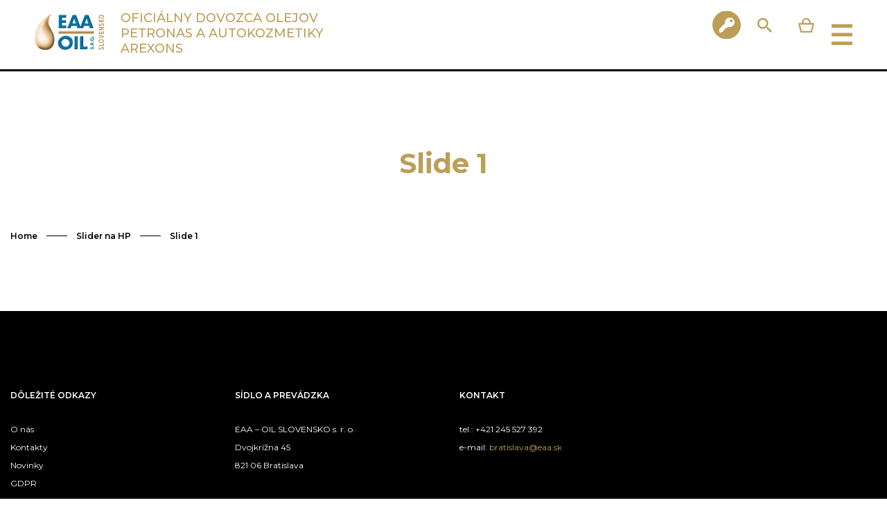

--- FILE ---
content_type: text/html; charset=UTF-8
request_url: https://www.eaa.sk/slider-na-hp/slide-1/
body_size: 5384
content:
<!DOCTYPE html>
<html>
  <head>
    <meta charset="utf-8">
    <title>Slide 1</title><meta property="og:title" content="Slide 1"/><meta property="og:type" content="website"/><meta property="og:image" content="https://data.get-webseller.com/111386/www/www.eaa.sk/eaa-9.jpg"/>
    <meta name="viewport" content="width=device-width, initial-scale=1">

    <link href="https://fonts.googleapis.com/css?family=Montserrat:400,500,600,700&display=swap" rel="stylesheet">
    <link href='https://data.get-webseller.com/111386/web_templates/87/css/magnific-popup.css' rel='stylesheet' type='text/css'>
    <link href="https://data.get-webseller.com/111386/web_templates/87/css/slick.css" rel="stylesheet" type="text/css"/>
    <link rel="stylesheet" href="https://data.get-webseller.com/111386/web_templates/87/css/toastr.min.css">
    <link rel="stylesheet" type="text/css" href="https://data.get-webseller.com/111386/web_templates/87/css/default.gallery.css?v=1" />

    <script type="text/javascript" src="https://data.get-webseller.com/111386/web_templates/87/js/jquery-3.4.1.min.js"></script>
    <script type="text/javascript" src="https://data.get-webseller.com/111386/web_templates/87/js/jquery.magnific-popup.min.js"></script>
    <script type="text/javascript" src="https://data.get-webseller.com/111386/web_templates/87/js/jquery.autocomplete.js?v=1"></script>
    <script src="https://data.get-webseller.com/111386/web_templates/87/js/toastr.min.js"></script>

    <link rel="stylesheet" type="text/css" href="https://data.get-webseller.com/111386/web_templates/87/css/style-123407.css?h=a30969bc23c83f8a00990a0eb3d1a3ba" />
    
    <!--Start Google Tag Manager - 1st part -->
      <script> 
        window.dataLayer = window.dataLayer || []; 

        function gtag(){dataLayer.push(arguments);} 

        (function(w,d,s,l,i){w[l]=w[l]||[];w[l].push({'gtm.start': 
        new Date().getTime(),event:'gtm.js'});var f=d.getElementsByTagName(s)[0], 
        j=d.createElement(s),dl=l!='dataLayer'?'&l='+l:'';j.async=true;j.src= 
        'https://www.googletagmanager.com/gtm.js?id='+i+dl;f.parentNode.insertBefore(j,f); 
        })(window,document,'script','dataLayer','GTM-N2C2SG5N'); 
      </script> 
      <!-- End Google Tag Manager - 1st part -->
    
     <!-- COOKIE CONSENT - START -->
    <script defer src="https://data.get-webseller.com/111386/web_templates/87/js/ccbundle3.min.js?v=1"></script>
    
      <!-- COLORS FOR COOKIE POP-UP -->
      <style>
        :root {
            --cc-btn-primary-bg: #BD9E58 !important;
            --cc-btn-primary-hover-bg: #000 !important;
        }
      </style>
    
    <script>
        const ccnstL='https://www.eaa.sk/gdpr/',
        ccnstS="https://data.get-webseller.com/111386/web_templates/87/css/ccstyles.min.css",
        ccnstLang='sk';

          let CCNSTID_set = {
              ad_storage: 'denied',
              analytics_storage: 'denied',
              ad_user_data: 'denied',
              ad_personalization: 'denied',
              wait_for_update: 2000
          };

        try {

            function get_CCNSTID() {
              let name = "_CCNSTID=";
              let decodedCookie = decodeURIComponent(document.cookie);
              let ca = decodedCookie.split(';');
              for(let i = 0; i <ca.length; i++) {
                let c = ca[i];
                while (c.charAt(0) == ' ') {
                  c = c.substring(1);
                }
                if (c.indexOf(name) == 0) {
                  return c.substring(name.length, c.length);
                }
              }
              return "";
            }

            let CCNSTID =  JSON.parse( get_CCNSTID());

            if('gtm' in CCNSTID && CCNSTID.gtm[0].advertising){
              CCNSTID_set.ad_storage = 'granted';
            }
            if('gtm' in CCNSTID && CCNSTID.gtm[0].analytics){
              CCNSTID_set.analytics_storage = 'granted';
            }
            if('gtm' in CCNSTID && CCNSTID.gtm[0].ad_user_data){
              CCNSTID_set.ad_user_data = 'granted';
            }
            if('gtm' in CCNSTID && CCNSTID.gtm[0].ad_personalization){
              CCNSTID_set.ad_personalization = 'granted';
            }
        } catch (error) {

        }

        gtag('consent', 'default', CCNSTID_set);
      
        <!-- Start Google Tag Manager - 2nd part -->
          gtag('event', 'page_view', {
            page_title: $("title").text(),
            page_location: window.location.href
          });
        <!-- End Google Tag Manager - 2nd part -->
      
    </script>
    <!-- COOKIE CONSENT - END -->
  <link rel="shortcut icon" href="https://data.get-webseller.com/111386/www/www.eaa.cz/Favicon_HIOIL.png" type="image/x-icon"> 


    <script type='text/javascript'>
      var _gaq = _gaq || [];
      _gaq.push(['_setAccount', 'UA-163544081-1']);
      _gaq.push(['_trackPageview']);

      (function() {
        var ga = document.createElement('script'); ga.type = 'text/javascript'; ga.async = true;
        ga.src = ('https:' == document.location.protocol ? 'https://ssl' : 'http://www') + '.google-analytics.com/ga.js';
        var s = document.getElementsByTagName('script')[0]; s.parentNode.insertBefore(ga, s);
      })();
    </script>

<!-- Google Tag Manager -->
<script>(function(w,d,s,l,i){w[l]=w[l]||[];w[l].push({'gtm.start':
new Date().getTime(),event:'gtm.js'});var f=d.getElementsByTagName(s)[0],
j=d.createElement(s),dl=l!='dataLayer'?'&l='+l:'';j.async=true;j.src=
'https://www.googletagmanager.com/gtm.js?id='+i+dl;f.parentNode.insertBefore(j,f);
})(window,document,'script','dataLayer','GTM-N2C2SG5N');</script>
<!-- End Google Tag Manager --></head>

  <body>
    <!-- Google Tag Manager (noscript) --> 
    	<noscript><iframe src="https://www.googletagmanager.com/ns.html?id='GTM-N2C2SG5N'" height="0" width="0" style="display:none;visibility:hidden"></iframe></noscript> 
    <!-- End Google Tag Manager (noscript) --> 
    
      <header class="">
        <a href="https://www.eaa.sk/" class="logo">
          <img src="https://data.get-webseller.com/111386/www/www.eaa.sk/Logo.png" alt="logo"/>
        </a>
        <p class="slogan">Oficiálny dovozca olejov Petronas a autokozmetiky Arexons</p>
        <a href="#" class="resp-menu-btn js-resp-menu-open"></a>
        <div class="resp-main-menu">
<a href="#" class="resp-menu-close"></a><p class="resp-menu-heading">KATEGÓRIE</p>
<ul>
<li class="has-submenu green">
<a href="https://www.eaa.sk/web/oleje/" class="">Oleje</a><div class="resp-main-submenu">
<a href="https://www.eaa.sk/web/oleje/petronas/">Petronas</a><a href="https://www.eaa.sk/web/oleje/orlen/">ORLEN</a>
</div>
</li>
<li class="has-submenu red">
<a href="https://www.eaa.sk/web/autokozmetika/" class="">Autokozmetika</a><div class="resp-main-submenu"><a href="https://www.eaa.sk/web/autokozmetika/arexons/">Arexons</a></div>
</li>
<li class="has-submenu blue">
<a href="https://www.eaa.sk/web/technicke-produkty/" class="">Technické produkty</a><div class="resp-main-submenu"><a href="https://www.eaa.sk/web/technicke-produkty/arexons/">Arexons</a></div>
</li>
</ul>
</div>

        <!-- WS:MAINMENU -->
        <div class="header-right">
          <a href="https://www.eaa.sk/o-nas/" class="header-contact" target="_blank">O NÁS</a>
          
          
            <a href="#login-form" class="login-btn login-icon js-popup-open"><span>KLIENTSKÁ ZÓNA</span></a><div style="display: none;"><div id="login-form" class="popup-content" style="width: 100%; max-width: 400px;">
<div class="mfp-close popup-close"></div>
<form class="form basket-login" action="" method="post">
<h2>Prihlásenie užívateľa</h2>
<input type="hidden" name="application" value="dir"><input type="hidden" name="action" value="login"><div class="form-item">
<label class="required">Login</label><input type="text" name="login" required="required" value="">
</div>
<div class="form-item">
<label class="required">Heslo</label><input type="password" name="password">
</div>
<div class="form-item"><button class="btn" type="submit" name="log">Prihlásiť</button></div>
</form>
<p class="form-text"><a href="https://www.eaa.sk/forgotten-password/">Zabudli ste heslo?</a></p>
<div class="register-content">
<h3>Chcete sa u nás registrovať?</h3>
<p class="form-text">Požiadajte o registráciu a po úspešnom odoslaní formulára Vás budeme kontaktovať</p>
<a href="/kontakty/" class="btn">Požiadať o prístup</a>
</div>
</div></div>

          
          <div class="search-form">
            <a href="#" class="search-open"><span class="search-icon"></span></a>
            <div class="search">
              <form method="get" action="https://www.eaa.sk/search/">
                <input type="text" name="product_search" value="" placeholder="Hľadať produkty" id="searchtext">
                <button type="submit" class="search-btn"><span class="search-icon"></span></button>
              </form>
            </div>
          </div>
          <div class="lang-switch">
            
          </div>
          <div xmlns:fb="http://www.facebook.com/2008/fbml" class="basket-head">
<a href="#" class="basket-open js-basket-open"><span class="basket-icon"></span></a><div class="basket-popup-bg"></div>
<div class="basket-popup">
<a href="#" class="popup-close basket-popup-close js-basket-close"></a><div class="basket-popup-content">
<div class="basket-first-step"><h2>Košík je prázdny</h2></div>
<div class="basket-next-step"><form method="post" class="form-check-required">
<input type="hidden" name="success_url" value="https://www.eaa.sk/order-created/"><input type="hidden" name="application" value="orders"><input type="hidden" name="action" value="create_order"><input type="hidden" name="email" value=""><input type="hidden" name="delivery_id" value="59"><input type="hidden" name="payment_id" value="42"><input type="hidden" name="name" value=""><input type="hidden" name="surname" value=""><input type="hidden" name="facturation_phone" value=""><input type="hidden" name="company" value=""><input type="hidden" name="facturation_ico" value=""><input type="hidden" name="facturation_dic" value=""><input type="hidden" name="facturation_street" value=""><input type="hidden" name="facturation_city" value=""><input type="hidden" name="facturation_post_code" value=""><div class="basket-data">
<h2>Fakturačné údaje</h2>
<div class="basket-popup-facturation">
<p>Meno:
                    <span></span></p>
<p>Priezvisko:
                    <span></span></p>
<p>Email:
                    <span></span></p>
<p>Telefón:
                    <span></span></p>
<p>Firma:
                    <span></span></p>
<p>IČO:
                    <span></span></p>
<p>DIČ:
                    <span></span></p>
<p>Ulica:
                    <span></span></p>
<p>Mesto:
                    <span></span></p>
<p>PSČ:
                    <span></span></p>
</div>
</div>
<div class="basket-data">
<br><br><h2 class="delivery-caption">Dodacia adresa</h2>
<div class="basket-popup-delivery">
<div class="form-item">
<label>Kontaktná osoba</label><input name="delivery_contact" type="text" value="">
</div>
<div class="form-item">
<label>Firma</label><input name="delivery_company" type="text" value="">
</div>
<div class="form-item">
<label>Ulica</label><input name="delivery_street" type="text" value="">
</div>
<div class="form-item">
<label>Mesto</label><input name="delivery_city" type="text" value="">
</div>
<div class="form-item">
<label>PSČ</label><input name="delivery_post_code" type="text" value="">
</div>
<div class="form-item">
<label>Telefón</label><input name="delivery_phone" type="text" value="">
</div>
</div>
</div>
<div class="form-item full-width">
<label>Poznámka</label><textarea name="note"></textarea>
</div>
<div class="form-item full-width">
<input type="checkbox" name="confirm" id="confirm"><label for="confirm" class="check-label">Odoslaním objednávky súhlasíte s obchodnými podmienkami</label>
</div>
<br><div class="basket-actions">
<a href="#" class="basket-back js-basket-back">Späť</a><button type="submit" class="btn">Vytvoriť objednávku</button>
</div>
</form></div>
</div>
</div>
</div>
    
        </div>
    </header>
    
    <div class="main-content">
      
    
      
    
      
      <script type="text/javascript">
      toastr.options = {
      "closeButton": false,
      "debug": false,
      "newestOnTop": true,
      "progressBar": false,
      "positionClass": "toast-bottom-full-width",
      "preventDuplicates": true,
      "onclick": null,
      "showDuration": "300",
      "hideDuration": "1000",
      "timeOut": "5000",
      "extendedTimeOut": "1000",
      "showEasing": "swing",
      "hideEasing": "linear",
      "showMethod": "fadeIn",
      "hideMethod": "fadeOut"
      }
    </script>
<div class="content-head"></div><div class="container"><h1>Slide 1</h1><div class="breadcrumbs">
<a href="">Home</a><span class="line"></span><a href="https://www.eaa.sk/slider-na-hp/">Slider na HP</a><span class="line"></span><a href="https://www.eaa.sk/slider-na-hp/slide-1/" class="last">Slide 1</a>
</div>
</div>

    
    </div>
    
    <footer>
      <div class="container">
        <div class="footer-columns">
          <div class="footer-column">
            <h3>DÔLEŽITÉ ODKAZY</h3>
            <div class="footer-menu"></div>

            <div class="footer-menu">
<a href="https://www.eaa.sk/o-nas/">O nás</a><a href="https://www.eaa.sk/kontakty/">Kontakty</a><a href="https://www.eaa.sk/novinky/">Novinky</a><a href="https://www.eaa.sk/gdpr/">GDPR</a><a href="https://www.eaa.sk/obchodne-podmienky/">Obchodné podmienky</a><a href="#" data-cc="c-settings">Nastavení cookies</a>
</div>

          </div>
          <div class="footer-column">
            <h3>SÍDLO A PREVÁDZKA</h3>
            <p>EAA – OIL SLOVENSKO s. r. o. <br /> Dvojkrížna 45 <br /> 821 06 Bratislava</p>
          </div>
          <div class="footer-column">
            <h3>KONTAKT</h3>
            <p>tel.: +421 245 527 392<br /> e-mail: <a href="mailto:bratislava@eaa.sk">bratislava@eaa.sk</a></p>
          </div>
          <div class="footer-column">
            <h3>MÔJ ÚČET</h3>
            <div class="footer-menu">
              <a href="https://www.eaa.sk/sign-in/">Prihlásenie</a>

            </div>
          </div>
        </div>
        <div class="footer-bottom">
          <p>Copyright &copy; 2020 EAA Oil s.r.o. Slovensko | Enjoyed with <a href="https://www.digimadi.cz">Digimadi.cz</a></p>
          <p>Internetové stránky používajú súbory cookies</p>
        </div>
      </div>
    </footer>
    
    
    
    <script type="text/javascript" src="https://data.get-webseller.com/111386/web_templates/87/js/slick.min.js"></script>
    <script src="https://data.get-webseller.com/111386/web_templates/87/js/script.js?v=20"></script>
  <!-- Google Tag Manager (noscript) -->
<noscript><iframe src="https://www.googletagmanager.com/ns.html?id=GTM-N2C2SG5N"
height="0" width="0" style="display:none;visibility:hidden"></iframe></noscript>
<!-- End Google Tag Manager (noscript) --><script>
const formSendEvent = new Event("formSendEvent");
window.addEventListener("DOMContentLoaded", digi_recaptcha_init, false);


function  digi_recaptcha_init() {
 e_g_r_b = document.createElement("span");e_g_r_b.style.display = "none";e_g_r_b.classList.add("g-recaptcha-before");
if(submit_ws_newsletter_js={},ws_forms=document.forms,0<ws_forms.length)for(i=0;i<ws_forms.length;i++){var newsletter=0;if(f=ws_forms[i],"post"==f.method.toLowerCase()){e=f.getElementsByTagName("input");for(j=0;j<e.length;j++)"application"==e[j].name&&"emailing"==e[j].value&&newsletter++,"action"==e[j].name&&"add_email"==e[j].value&&newsletter++,e[j].hasAttribute("data-sitekey")&&newsletter--;if(2<=newsletter){for(f.name="ws_newsletter_js_"+i,f.classList.add("ws_newsletter_js_"+i),e=f.getElementsByTagName("input"),j=0;j<e.length;j++)"submit"==e[j].type&&(e[j].setAttribute("data-sitekey","6Lff6x0pAAAAAKYunK6lDR0jEU8BixS314dXGXNK"),e[j].setAttribute("data-size","invisible"),e[j].setAttribute("data-callback","submit_ws_newsletter_js_"+i),e[j].setAttribute("data-badge","bottomleft"),e[j].classList.add("g-recaptcha"),e[j].parentElement.insertBefore(e_g_r_b, e[j]));for(e=f.getElementsByTagName("button"),j=0;j<e.length;j++)"submit"==e[j].type&&(e[j].setAttribute("data-sitekey","6Lff6x0pAAAAAKYunK6lDR0jEU8BixS314dXGXNK"),e[j].setAttribute("data-size","invisible"),e[j].setAttribute("data-callback","submit_ws_newsletter_js_"+i),e[j].setAttribute("data-badge","bottomleft"),e[j].classList.add("g-recaptcha"),e[j].parentElement.insertBefore(e_g_r_b, e[j]));window["submit_ws_newsletter_js_"+i]= function(e,f){ if(e==""&&f!=""){arguments.callee.fname = f; return true;}
if(document.getElementsByName(arguments.callee.fname)[0].reportValidity()){
    document.dispatchEvent(formSendEvent);
    document.getElementsByName(arguments.callee.fname)[0].submit();
  }else{
    grecaptcha.reset();
    document.getElementsByName(arguments.callee.fname)[0].reportValidity();
  }};window["submit_ws_newsletter_js_"+i]("","ws_newsletter_js_"+i) }}}
}
</script><style>.g-recaptcha-before+div{position:absolute;}</style>
<script>function digi_recaptcha_init_loader(){const e=document.querySelectorAll("form");for(var t=0;t<e.length;t++){for(var r=!1,a=e[t].querySelectorAll("input"),i=e[t].querySelectorAll("button"),c=0;c<a.length;c++)if(a[c].hasAttribute("data-sitekey")){r=!0;break}for(var o=0;o<i.length;o++)if(i[o].hasAttribute("data-sitekey")){r=!0;break}if(r)e[t].addEventListener("focus",digi_recaptcha_api,!0)}}function digi_recaptcha_api(){if(null==document.querySelector('script[src="https://www.google.com/recaptcha/api.js"]')){only_one=!1;var e=document.createElement("script");e.type="text/javascript",e.src="https://www.google.com/recaptcha/api.js",e.setAttribute("async","async"),e.setAttribute("defer","defer"),document.body.appendChild(e)}}window.addEventListener("DOMContentLoaded",digi_recaptcha_init_loader,!1);</script></body>
</html><!-- 123407/464592 published by digimadi.cz -->

--- FILE ---
content_type: text/css
request_url: https://data.get-webseller.com/111386/web_templates/87/css/style-123407.css?h=a30969bc23c83f8a00990a0eb3d1a3ba
body_size: 8965
content:
/*
=== TEMPLATE COLORS ===
#000000 - text
#BD9E58 - buttons, links
#C9C9C9 - label
#707070 - horizontal lines
#00B9FF - label (new)
#059FD1 - basket count / login link
#367C9B - hp block text
#f5f5f5 - product list img bg
=======================
*/

* {
  margin: 0;
  padding: 0;
  -webkit-box-sizing: border-box;
  box-sizing: border-box;
  font-family: 'Montserrat', sans-serif;
  -webkit-font-smoothing: antialiased;
  -moz-osx-font-smoothing: grayscale;
  outline: none;
  font-size: 16px;
}

/*====================
Default
====================*/

img,
iframe {
  max-width: 100%;
}
iframe{margin:auto; display:block;}

h1 {
  font-size: 40px;
  line-height: 49px;
  font-weight: 700;
  text-align: center;
  margin-bottom: 70px;
}

h2 {
  font-size: 32px;
  line-height: 39px;
  font-weight: 500;
  text-align: center;
  margin-bottom: 50px;
}

h3 {
  font-size: 24px;
  line-height: 30px;
  font-weight: 600;
  margin-bottom: 30px;
  margin-top: 10px;
}

a {
  text-decoration: none;
  color: #BD9E58;
}

a:hover {
  text-decoration: underline;
}

.container {
  width: 100%;
  max-width: 1330px;
  padding-left: 15px;
  padding-right: 15px;
  margin: auto;
}

.btn {
  color: #ffffff;
  font-size: 16px;
  line-height: 19px;
  font-weight: 600;
  padding: 25px 20px;
  background: #000000;
  transition: all 250ms ease;
  display: inline-block;
  border: none;
  cursor: pointer;
  text-transform: uppercase;
}

.btn:hover {
  text-decoration: none;
}

.btn:after {
  content: '';
  display: inline-block;
  width: 12px;
  height: 12px;
  background-image: url(https://data.get-webseller.com/111386/web_templates/87/images/arrow-right-white.svg);
  margin-left: 50px;
}

.btn-color-1 {
  background: #BD9E58;
}

.btn-transparent {
  background: transparent;
  color: #000000;
  border: 1px solid #000000;
}

.btn.btn-transparent:after {
  background-image: url(https://data.get-webseller.com/111386/web_templates/87/images/arrow-right-black.svg);
}

.btn.full-width {
  width: 100%;
  max-width: 320px;
  position: relative;
  padding-right: 40px;
}

.btn.full-width:after {
  position: absolute;
  right: 20px;
  top: 50%;
  transform: translateY(-50%);
}

.btn.full-width.back,.btn.full-width.next {
  margin-top:20px;
}

.btn.full-width.back {
  float:left;
}

.btn.full-width.next {
 float:right;
}

.btn.full-width.back:after {
      position: absolute;
    right: 20px;
    top: 50%;
    transform: translateY(-50%);
    left: -20px;
    transform: rotate(180deg) translateY(50%);
}

.btn-no-arrow:after {
  content: none;
}

hr{
  height: 1px;
  background-color: #707070;
  border: none;
  margin-bottom: 40px;
}

.main-content {
  padding-bottom: 60px;
}

.cl {
  clear: both;
}

.mfp-content {
  text-align: center;
}

.popup-content {
  display: inline-block;
  text-align: left;
  margin: 0 auto;
  background-color: #ffffff;
  padding: 40px 40px;
  position: relative;
}

.popup-close {
  display: block;
  position: absolute;
  width: 50px;
  height: 50px;
  border-radius: 50px;
  background-color: #BD9E58;
  right: -25px;
  top: -25px;
  padding: 0;
  opacity: 1;
  cursor: pointer;
}

.popup-close:before,
.popup-close:after {
  content: '';
  display: block;
  width: 5px;
  height: 24px;
  background-color: #ffffff;
  position: absolute;
  left: 50%;
  top: 50%;
}

.popup-close:before {
  transform: translate(-50%, -50%) rotate(45deg);
}

.popup-close:after {
  transform: translate(-50%, -50%) rotate(-45deg);
}

.mfp-close:active {
  top: -25px;
}

.center {
  text-align: center;
}

/*===== FORM INPUTS =====*/

.form-item {
  margin-bottom: 15px;
  width: 320px;
  position: relative;
}

.form-item.full-width {
  width: 100%;
}

.form-item.double-width {
  width: 100%;
  max-width: 650px;
}

.form-item label {
  font-size: 14px;
  font-weight: 600;
  line-height: 18px;
  display: block;
  margin-bottom: 10px;
  text-align: left;
}

.form-item label.required:after {
  content: '*';
  color: #FF4D4D;
  font-weight: 600;
  font-size: 14px;
}

.form-item input {
  display: block;
  width: 100%;
  border: 1px solid #707070;
  font-size: 14px;
  line-height: 18px;
  padding: 15px;
  text-align: left;
}

.form-item .btn {
  width: 100%;
  text-transform: uppercase;
  padding-right: 20px;
}

.form-item .btn:after {
  content: none;
}

form h2 {
  font-size: 40px;
  line-height: 49px;
  font-weight: 600;
  text-align: center;
}

.form-text {
  font-size: 13px;
  font-weight: 600;
  line-height: 16px;
  margin-bottom: 10px;
  text-align: center;
}

.form-text span {
  display: block;
  font-size: 18px;
  font-weight: 600;
  line-height: 20px;
}

.dir-lost-password-form .form-item,
.basket-login .form-item,
.form-center .form-item,
.form-item-like.center {
  margin-left: auto;
  margin-right: auto;
}

.dir-personal,
.dir-invoice,
.dir-delivery {
  margin-bottom: 50px;
}

.form-item input[type="radio"],
.form-item input[type="checkbox"] {
  position: absolute;
  width: 1px;
  height: 1px;
  opacity: 0;
  visibility: hidden;
}

.form-item .check-label {
  font-size: 12px;
  line-height: 15px;
  font-weight: 600;
  padding-left: 30px;
  position: relative;
  margin-bottom: 20px;
}

.form-item .check-label:before {
  content: '';
  display: block;
  width: 20px;
  height: 20px;
  border: 1px solid #D2D4DA;
  background-color: #F0F0F1;
  position: absolute;
  left: 0;
  top: 50%;
  transform: translateY(-50%);
}

.form-item .check-label.error:before {
  border: 2px solid red;
}

.form-item input[type="radio"]:checked + .check-label:after {
  content: '';
  width: 10px;
  height: 10px;
  display: block;
  border-radius: 10px;
  background-color: #707070;
  position: absolute;
  left: 6px;
  top: 50%;
  transform: translateY(-50%);
}

.form-item input[type="checkbox"]:checked + .check-label:after {
  content: '';
  width: 10px;
  height: 10px;
  display: block;
  background-color: #707070;
  position: absolute;
  left: 6px;
  top: 50%;
  transform: translateY(-50%);
}

.form-item input[type="checkbox"]:checked + .check-label:before,
.form-item input[type="radio"]:checked + .check-label:before {
  border: 1px solid #D2D4DA;
}

.form-item select {
  border: 1px solid #707070;
  padding: 15px 50px 15px 20px;
  font-size: 14px;
  line-height: 18px;
  font-weight: 600;
  color: #000000;
  width: 100%;
  -webkit-appearance: none;
  -moz-appearance: none;
  appearance: none;
  background-image: url(https://data.get-webseller.com/111386/web_templates/87/images/arrow-down-black.svg);
  background-position: 94% center;
  background-repeat: no-repeat;
}

.form-item select::-ms-expand { 
  display: none; /* remove default arrow on ie10 and ie11 */
}

.form-item textarea {
  display: block;
  width: 100%;
  max-width: 100%;
  border: 1px solid #707070;
  font-size: 14px;
  line-height: 18px;
  padding: 15px;
  text-align: left;
}

/*=======================*/

/*====================
End Of Default
====================*/

/*====================
Header
====================*/

header {
  min-height: 170px;
  position: relative;
  width: 100%;
  padding: 50px 50px 10px 50px;
}

.header-right {
  float: right;
  padding-top: 10px
}

.logged-margin .header-right {
  padding-top: 15px;
}

.main-menu {
  list-style-type: none;
  float: left;
}

.main-menu li {
  display: inline-block;
  margin-right: 20px;
}

.main-menu li > a {
  display: block;
  text-decoration: none;
  color: #000000;
  font-weight: 600;
  line-height: 19px;
  position: relative;
  padding-bottom: 40px;
  border-bottom: 3px solid transparent;
}

.main-menu li:hover > a {
  border-bottom-color: #BD9E58;
}

.main-submenu {
  display: none;
  position: absolute;
  width: calc(100% - 100px);
  left: 50px;
  box-shadow: 0px 3px 6px #00000029;
  background-color: #ffffff;
  padding: 40px 35px 40px 35px;
  z-index: 10;
}

.main-submenu:before {
  content: '';
  display:block;
  width: 100%;
  position: absolute;
  height: 40px;
  top: -40px;
  left: 0;
  z-index: 1;
}

.main-menu li:hover .main-submenu {
  display: block;
}

.special-submenu {
  padding-right: 70px;
  display: inline-block;
}

.special-submenu a {
  display: block;
  color: #000000;
  font-size: 20px;
  line-height: 23px;
  margin-bottom: 16px;
  font-weight: 600;
}

.special-submenu .book-icon {
  margin-top: 80px;
}

.icon-left {
  padding-left: 40px;
  position: relative;
}

.icon-left:before {
  content: '';
  display: block;
  position: absolute;
  width: 20px;
  height: 20px;
  left: 0;
  background-size: contain;
  background-repeat: no-repeat;
  background-position: center;
}

.gold-star-icon:before {
  background-image: url(https://data.get-webseller.com/111386/web_templates/87/images/star-gold.svg);
}

.blue-star-icon:before {
  background-image: url(https://data.get-webseller.com/111386/web_templates/87/images/star-blue.svg);
}

.black-star-icon:before {
  background-image: url(https://data.get-webseller.com/111386/web_templates/87/images/star-black.svg);
}

.book-icon:before {
  background-image: url(https://data.get-webseller.com/111386/web_templates/87/images/book-icon.svg);
}

.main-submenu-wrapper {
    padding-left: 40px;
    padding-right: 70px;
    padding-bottom: 0px;
    border-left: 1px solid #BD9E58;
    display: inline-block;
    vertical-align: top;
    min-height: 324px;
   
}

@media only screen and (max-width: 1500px) {
  .main-submenu-wrapper {
   max-width: 290px;
  padding-right: 40px;
    }
}

.main-submenu-wrapper > a {
  font-size: 20px;
  line-height: 23px;
  color: #000000;
  font-weight: 600;
  margin-bottom: 30px;
  display: block;
}

.main-submenu-items a {
  font-weight: 400;
  font-size: 18px;
  line-height: 22px;
  display: block;
  color: #000000;
  margin-bottom: 5px;
}

.main-submenu-items a.gold-link {
  color: #BD9E58;
  margin-top: 20px;
}

.main-menu a.active {
  color: #BD9E58;
}

.resp-menu-btn {
  float: right;
  width: 30px;
  height: 30px;
  border-top: 5px solid #BD9E58;
  border-bottom: 5px solid #BD9E58;
  position: relative;
  margin-top: 20px;
  margin-left: 20px;
}

.logged-margin .resp-menu-btn {
  margin-top: 20px;
}

.resp-menu-btn:before {
  content: '';
  display: block;
  width: 100%;
  height: 5px;
  background-color: #BD9E58;
  position: absolute;
  left: 0;
  top: 50%;
  transform: translateY(-50%);
}

.resp-main-menu {
  position: absolute;
  background: #ffffff;
  width: 250px;
  right: 80px;
  top: 103px;
  z-index: 15;
  border: 4px solid rgba(0,0,0,0.6);
  padding: 20px 0px 20px 0;
  display: none;
}

.fixed-header .resp-main-menu {
  top: 69px;
}

.resp-main-menu.active {
  display: block;
}

.resp-menu-close {
  position: absolute;
  left: 20px;
  top: 20px;
  width: 20px;
  height: 20px;
  display: block;
}

.resp-menu-close:before,
.resp-menu-close:after {
  content: '';
  display: block;
  width: 1px;
  height: 30px;
  background-color: #707070;
  position: absolute;
  left: 50%;
  top: 50%;
}

.resp-menu-close:before {
  transform: translate(-50%, -50%) rotate(45deg);
}

.resp-menu-close:after {
  transform: translate(-50%, -50%) rotate(-45deg);
}

.resp-menu-heading {
  text-align: right;
  font-size: 19px;
  line-height: 23px;
  color: #707070;
  margin-bottom: 10px;
  font-weight: 500;
  padding-right: 30px;
}

.resp-main-menu ul {
  text-align: right;
  list-style-type: none;
  margin: 0 auto;
  width: 100%;
  max-width: 300px;
}

.resp-main-menu ul li {
  margin-bottom: 4px;
}

.resp-main-menu ul li > a {
  padding-top: 5px;
  padding-bottom: 5px;
}

.resp-main-menu ul li.green > a {
  background: #26a49d;
  color: #ffffff;
}

.resp-main-menu ul li.red > a {
  background: #cb4030;
  color: #ffffff;
}

.resp-main-menu ul li.blue > a {
  background: #2a87c1;
  color: #ffffff;
}

.resp-main-menu ul li a {
  font-size: 19px;
  line-height: 23px;
  color: #000000;
  font-weight: 500;
  display: block;
  padding-right: 30px;
}

.resp-main-menu ul li a:hover {
  text-decoration: none;
}

.resp-main-submenu {
  margin-top: 0px;
}

.resp-main-menu ul li .resp-main-submenu a {
  display: block;
  margin-bottom: 0px;
  color: #FF4D4D;
  width: calc(100% - 40px);
  margin-left: auto;
  margin-top: 2px;
  padding-top: 5px;
  padding-bottom: 5px;
}

.resp-main-menu ul li.green .resp-main-submenu a {
  background: #d5eeeb;
  color: #26a49d;
}

.resp-main-menu ul li.red .resp-main-submenu a {
  background: #fdddd0;
  color: #cb4030;
}

.resp-main-menu ul li.blue .resp-main-submenu a {
  background: #d5e5f4;
  color: #2a87c1;
}

.resp-main-menu li.has-submenu.active .resp-main-submenu {
  display: block;
}

.logo {
  vertical-align: middle;
}

.slogan {
  display: inline-block;
  text-transform: uppercase;
  font-size: 18px;
  font-weight: 500;
 
  max-width: 370px;
  margin-left: 20px;
  vertical-align: middle;
}
.slogan, .hp-partners h1 {
 color: #BD9E58;
}

.header-right a {
  text-decoration: none;
  color: #BD9E58;
  font-weight: 600;
  line-height: 19px;
  font-size: 18px;
  vertical-align: middle;
}

.header-right .login-btn {
  color: #BD9E58;
  position: relative;
  padding-left: 20px;
  margin-left: 20px;
  padding-right: 55px;
}

.header-right .login-btn span {
  font-size: 18px;
}

.header-right .user-info-wrap {
  color: #BD9E58;
  vertical-align: middle;
  margin-right: 15px;
  position: relative;
  padding-left: 20px;
  margin-left: 20px;
  display: inline-block;
}

.header-right .profile-link {
  color: #BD9E58;
  padding-right: 5px;
  font-weight: 600;
  vertical-align: middle;
  font-size: 18px;
}

.header-right .login-btn:before,
.header-right .user-info-wrap:before {
  content: '';
  display: block;
  width: 1px;
  height: 34px;
  background: #707070;
  position: absolute;
  left: 0;
  top: 50%;
  transform: translateY(-50%);
}

.user-info-wrap {
  position: relative;
}

.user-menu-wrap {
  position: absolute;
  left: 0;
  top: 100%;
  display: none;
  z-index: 1;
}

.user-info-wrap:hover .user-menu-wrap {
  display: block;
}

.user-menu {
  padding: 15px 20px;
  background: #ffffff;
  box-shadow: 1px 1px 5px -1px rgba(0,0,0,0.4);
  margin-top: 19px;
}

.user-menu a {
  display: block;
  margin-bottom: 15px;
  white-space: nowrap;
}

.user-menu a:hover {
  color: #BD9E58;
}

.user-menu a:last-of-type {
  margin-bottom: 0;
}

.profile-icon {
  width: 41px;
  height: 41px;
  display: inline-block;
}

.login-icon,
.profile-icon {
  position: relative;
  display: inline-block;
  vertical-align: middle;
  min-width: 41px;
}

.login-icon:after,
.profile-icon:after {
  content: '';
  display: block;
  width: 41px;
  height: 41px;
  position: absolute;
  right: 0;
  top: 50%;
  transform: translateY(-50%);
}

.login-icon:after {
  background-image: url(https://data.get-webseller.com/111386/web_templates/87/images/login-icon.svg);
  background-repeat: no-repeat;
  background-size: contain;
  background-position: center;
}

.profile-icon:after {
  background-image: url(https://data.get-webseller.com/111386/web_templates/87/images/profile-icon.svg);
  background-repeat: no-repeat;
  background-size: contain;
  background-position: center;
}

.search-icon {
  display: block;
  width: 21px;
  height: 21px;
  background-image: url(https://data.get-webseller.com/111386/web_templates/87/images/search-icon.svg);
  background-repeat: no-repeat;
  background-size: contain;
  background-position: center;
}

.basket-icon {
  display: inline-block;
  width: 23px;
  height: 22px;
  background-image: url(https://data.get-webseller.com/111386/web_templates/87/images/basket-icon.svg);
  background-repeat: no-repeat;
  background-size: contain;
  background-position: center;
}

.search-form,
.basket-head {
  display: inline-block;
  vertical-align: middle;
  margin-left: 20px;
}

.basket-open {
  white-space: nowrap;
}

.basket-icon {
  margin-right: 5px;
  vertical-align: middle;
}

.basket-count {
  display: inline-block;
  min-width: 18px;
  height: 18px;
  border-radius: 18px;
  background-color: #059FD1;
  color: #ffffff;
  font-size: 13px;
  line-height: 17px;
  text-align: center;
  padding: 0 5px;
  vertical-align: middle;
  margin-top: 5px;
}

.search-form {
  position: relative;
}

.search {
  position: absolute;
  padding: 10px 15px;
  right: 0;
  top: 50%;
  transform: translateY(-50%);
  background-color: #ffffff;
  box-shadow: 0px 3px 6px #00000029;
  display: none;
}

.search input {
  display: block;
  width: 300px;
  border: 1px solid #707070;
  font-size: 14px;
  line-height: 18px;
  padding: 15px;
  text-align: left;
  padding-right: 35px;
}

.search .search-btn {
  background: transparent;
  border: none;
  position: absolute;
  right: 25px;
  top: 50%;
  transform: translateY(-50%);
}

body.fixed-header header {
  position: fixed;
  background: #ffffff;
  min-height: 100px;
  padding-top: 15px;
  box-shadow: 0px 7px 6px #0000004D;
  z-index: 10;
}

body.fixed-header .main-menu li > a {
  padding-bottom: 20px;
}

body.fixed-header .main-submenu:before {
  top: -20px;
  height: 20px;
}

body.fixed-header .logo img {
  max-height: 80px;
}

body.fixed-header .main-content {
  padding-top: 170px;
}

.register-content {
  text-align: center;
}

.register-content h3 {
  font-size: 22px;
  text-align: center;
  margin-bottom: 10px;
}

.register-content p {
  margin-bottom: 15px;
}

.register-content .btn {
  width: 100%;
}

.basket-login h2 {
  margin-bottom: 15px;
}

.basket-login .form-item,
.form-item-like {
  width: 100%;
  max-width: 320px;
}

/*====================
End Of Header
====================*/
/*====================
Footer
====================*/

footer {
  background-color: #000000;
  padding-top: 112px;
  padding-bottom: 75px;
  overflow: auto;
}

.footer-columns {
  overflow: auto;
}

.footer-column {
  width: 100%;
  max-width: 320px;
  padding-right: 20px;
  display: inline-block;
  vertical-align: top;
  margin-bottom: 60px;
}

footer h3 {
  font-size: 12px;
  line-height: 19px;
  color: #ffffff;
  margin-top: 0;
  margin-bottom: 27px;
}

.footer-menu a {
  display: block;
  line-height: 26px;
  color: #ffffff;
  font-size: 12px;
}

footer p {
  color: #ffffff;
  font-size: 12px;
  line-height: 26px;
}

footer p a {
  font-size: 12px;
  line-height: 26px;
}

.footer-bottom {
  margin-top: 50px;
}

/*====================
End Of Footer
====================*/

/*====================
Content page
====================*/

.content-head {
  border-top: 3px solid #000000;
  padding-top: 108px;
}

.content-head-image {
  width: 100%;
  max-width: 1300px;
  height: 180px;
  margin: 0 auto;
  background: #f5f5f5;
  margin-bottom: 90px;
  background-position: center;
  display: block;
  text-decoration: none;
}

.submenu {
  overflow: auto;
  margin-left: -20px;
  margin-bottom: 50px;
}

.submenu a {
  display: -webkit-box;
  display: -ms-flexbox;
  display: flex;
  -webkit-box-align: center;
  -ms-flex-align: center;
  align-items: center;
  float: left;
  padding: 10px 50px 10px 20px;
  border: 1px solid #a4a4a4;
  position: relative;
  color: #000000;
  font-size: 14px;
  line-height: 18px;
  text-transform: normal;
  margin-left: 20px;
  margin-bottom: 20px;
  width: 100%;
  max-width: 310px;
  font-weight: 600;
  min-height: 60px;
}

.submenu a:before {
  content: '';
  background-image: url(https://data.get-webseller.com/111386/web_templates/87/images/arrow-right-gold.svg);
  display: block;
  width: 10px;
  height: 10px;
  background-size: contain;
  background-repeat: no-repeat;
  background-position: center;
  position: absolute;
  right: 20px;
  top: 50%;
  transform: translateY(-50%);
}

.breadcrumbs {
  margin: 40px 0;
}

.breadcrumbs a {
  font-size: 12px;
  display: inline-block;
  vertical-align: middle;
  line-height: 15px;
  color: #000000;
  font-weight: 600;
}

.breadcrumbs span.line {
  display: inline-block;
  width: 30px;
  height: 1px;
  background-color: #000000;
  margin: 0 13px;
  vertical-align: middle;
}

.detail-breadcrumbs {
  padding: 0 50px;
}

.detail-breadcrumbs .breadcrumbs {
  margin-top: 0;
  padding-top: 40px;
  border-top: 3px solid #000000;
}

/*====================
End Of Content page
====================*/

/*====================
Homepage
====================*/

.hp-hero {
  width: 100%;
  height: 700px;
  background-position: center;
  background-size: cover;
  background-repeat: no-repeat;
}

.hp-hero .container {
  display: -webkit-box;
  display: -ms-flexbox;
  display: flex;
  -webkit-box-pack: start;
  -ms-flex-pack: start;
  justify-content: flex-start;
  -webkit-box-align: center;
  -ms-flex-align: center;
  align-items: center;
  height: 100%;
}

.hp-hero p {
  font-size: 70px;
  line-height: 86px;
  font-weight: 700;
  color: #ffffff;
  margin-bottom: 50px;
  text-align: left;
}

.hp-tiles-wrap {
  width: 100%;
  max-width: 1210px;
  margin-left: auto;
  margin-right: auto;
  padding-left: 15px;
  padding-right: 15px;
}

.hp-tiles {
  margin-left: -30px;
}

.hp-tiles .hp-tiles-tile {
  display: block;
  float: left;
  width: 210px;
  height: 210px;
  background-color: #26a49d;
  vertical-align: top;
  text-align: center;
  padding-top: 25px;
  padding-left: 10px;
  padding-right: 10px;
  box-shadow: 4px 4px 8px 0px rgba(5,5,7,0.5);
  margin-left: 30px;
  margin-bottom: 30px;
}

.hp-tiles .hp-tiles-small {
  float: left;
  width: 210px;
  height: 210px;
  vertical-align: top;
  margin-left: 30px;
}

.hp-tiles a {
  transition: all 250ms ease;
}

.hp-tiles a:hover {
  text-decoration: none;
  transform: scale(1.1);
}

.hp-tiles .hp-tiles-small-container {
  margin-left: -12px;
}

.hp-tiles .hp-tiles-small .hp-tiles-small-tile {
  float: left;
  display: block;
  width: 99px;
  height: 99px;
  vertical-align: top;
  text-align: center;
  box-shadow: 2px 2px 4px 0px rgba(5,5,7,0.5);
  text-align: center;
  padding-top: 12px;
  padding-left: 10px;
  padding-right: 10px;
  margin-left: 12px;
  margin-bottom: 12px;
}

.hp-tiles .hp-tiles-small .hp-tiles-small-tile div {
  margin-bottom: 10px;
}

.hp-tiles .hp-tiles-small .hp-tiles-small-tile div img {
  max-width: 53px;
}

.hp-tiles .hp-tiles-small .hp-tiles-small-tile span {
  text-align: center;
  font-size: 16px;
  font-weight: 600;
  color: #ffffff;
  line-height: 20px;
}

.hp-tiles a.green {
  background-color: #26a49d;
}

.hp-tiles a.red{
  background-color: #cb4030;
}

.hp-tiles a.blue {
  background-color: #2a87c1;
}

.hp-tiles a.purple {
  background-color: #61519f;
}

.hp-tiles a.gold {
  background-color: #bf9e57;
}

.hp-tiles a.light-green {
  background-color: #92b342;
}

.hp-tiles a.orange {
  background-color: #d67a39;
}

.hp-tiles a.yellow {
  background-color: #e5ab2f;
}

.hp-tiles .hp-tiles-tile div {
  margin-bottom: 15px;
}

.hp-tiles .hp-tiles-tile img {
  max-width: 112px;
}

.hp-tiles .hp-tiles-tile span {
  display: block;
  text-align: center;
  color: #ffffff;
  font-size: 23px;
  line-height: 28px;
  font-weight: 600;
}

.hp-partners {
  padding-top: 60px;
  padding-bottom: 60px;
}

.hp-partners h1 {
  font-size: 32px;
  line-height: 39px;
  font-weight: 500;
  text-align: center;
  margin-bottom: 50px;
}

.partners-logos {
  margin-top: 60px;
  margin-bottom: 0px;
  overflow: visible;
  display: flex;
  justify-content: center;
  align-items: center;
}

.partners-logos img {
  max-width: 90%;
}

.partners-logos .column {
  text-align: center;
  margin-left: 10px;
  margin-right: 10px;
  transition: all 250ms ease;
}

.partners-logos .column:hover {
  transform: scale(1.05);
}

.partners-line {
  color: #BD9E58;
  background-color: #BD9E58;
  height: 1px;
  width: 100%;
  max-width: 750px;
  margin: 0 auto;
  margin-top: 30px;
}

.partners-smaller-logos {
  margin-top: 30px;
}

.partners-smaller-logos img {
  max-width: 80%;
}

.grey-bg {
  background-color: #f5f5f5;
  margin-bottom: 30px;
  margin-top: 30px;
}

.hp-navigation-boxes {
  width: 100%;
  overflow: auto;
}

.hp-navigation-box {
  display: block;
  float: left;
  width: calc(50% - 10px);
  margin: 5px;
  text-align: center;
  background-color: #f5f5f5;
  padding: 68px 10px;
}

.hp-navigation-box:hover {
  text-decoration: none;
}

.hp-navigation-box h2 {
  margin-bottom: 30px;
}

.hp-navigation-box img {
  transition: all 250ms ease;
  max-height: 390px;
  width: 100%;
  max-width: 390px;
  margin-top: 30px;
}

.hp-navigation-box:hover img {
  transform: scale(1.05);
}

.hp-products {
  padding-bottom: 0px;
}

.hp-products h2 {
  font-size: 32px;
  line-height: 39px;
  font-weight: 500;
  text-align: center;
  margin-bottom: 70px;
  margin-top: 70px;
  color: #BD9E58;
}

.hp-infoblock {
  background-repeat: no-repeat;
  background-size: cover;
  background-position: center;
  width: 100%;
  height: 420px;
  padding: 10px 100px;
  display: -webkit-box;
  display: -ms-flexbox;
  display: flex;
  -webkit-box-align: center;
  -ms-flex-align: center;
  align-items: center;
  -webkit-box-pack: justify;
  -ms-flex-pack: justify;
  justify-content: space-between;
}

.hp-infoblock:hover {
  text-decoration: none;
}

.hp-infoblock p,
.hp-infoblock p strong{
  color: #000000;
  font-size: 32px;
  line-height: 49px;
}

/*====================
End Of Homepage
====================*/

/*====================
Products list
====================*/

.products-list-wrapper {
  position: relative;
}

.products-list-wrapper .breadcrumbs {
  float: left;
  margin: 0;
  margin-bottom: 30px;
}

.products-list {
  overflow: auto;
  margin-left: -20px;
}

.product-item {
  margin-left: 20px;
  margin-bottom: 60px;
  width: calc(25% - 24px);
  max-width: 310px;
  display: inline-block;
  vertical-align: top;
  text-align:center;
}

.product-item:hover {
  text-decoration: none;
}

.product-item-img {
  width: 100%;
  height: 310px;
  background-color: #f5f5f5;
  display: -webkit-box;
  display: -ms-flexbox;
  display: flex;
  -webkit-box-pack: center;
  -ms-flex-pack: center;
  justify-content: center;
  -webkit-box-align: center;
  -ms-flex-align: center;
  align-items: center;
  position: relative;
}

.product-labels {
  position: absolute;
  left: 0;
  top: 0;
  z-index: 5;
}

.product-labels span {
  display: block;
  width: 100px;
  background: #BD9E58;
  margin-top: 10px;
  text-align: center;
  font-size: 12px;
  color: #ffffff;
  text-transform: uppercase;
  padding: 8px 0;
  line-height: 14px;
}

.product-labels span.marker-new {
  background: #00B9FF;
}

.product-labels span.marker-sale {
  background: #000000;
}

.product-item-img img {
  max-height: 80%;
  transition: all 250ms ease;
}

.product-item:hover img {
  transform: scale(1.05);
}

.product-item p {
  font-size: 14px;
  line-height: 18px;
  margin-top: 15px;
  margin-bottom: 0;
  font-weight: 700;
  color: #000000;
}

.product-item h3 {
  font-size: 14px;
  line-height: 18px;
  font-weight: 500;
  margin: 0;
  color: #000000;
}

.paging {
  text-align: center;
  position: relative;
  height:80px;
}

.page-left-btn,
.page-right-btn {
  width: 100%;
  max-width: 220px;
  display: block;
  border: 1px solid #a4a4a4;
  color: #000000;
  font-size: 12px;
  line-height: 15px;
  font-weight: 600;
  padding: 20px;
  position: absolute;
}

.page-left-btn {
  padding-left: 50px;
  text-align: right;
  left: 0;
  top: 0;
}

.page-right-btn {
  padding-right: 50px;
  float: right;
  text-align: left;
  right: 0;
  top: 0;
}

.page-left-btn:before,
.page-right-btn:before {
  content: '';
  display: block;
  width: 10px;
  height: 10px;
  background-image: url(https://data.get-webseller.com/111386/web_templates/87/images/arrow-right-black.svg);
  background-position: center;
  background-size: contain;
  background-repeat: no-repeat;
  position: absolute;
  top: 50%;
  transform: translateY(-50%);
}

.page-left-btn:before {
  transform: translateY(-50%) rotate(180deg);
  left: 20px;
}

.page-right-btn:before {
  right: 20px;
}

.paging-middle {
  display: inline-block;
  padding-top: 20px;
}

.paging-middle a {
  margin: 0 5px;
  color: #707070;
  font-weight: 600;
}

.paging-middle span {
  font-weight: 600;
}

.resp-submenu-btn {
  display: none;
  border: 1px solid #A4A4A4;
  padding: 20px 50px 20px 20px;
  font-size: 14px;
  line-height: 18px;
  font-weight: 600;
  width: calc(50% - 10px);
  color: #000000;
  position: relative;
  margin-bottom: 60px;
}

.resp-submenu-btn.active {
  margin-bottom: 20px;
  color: #FF4D4D;
}

.resp-submenu-btn:hover {
  text-decoration: none;
}

.resp-submenu-btn:before {
  content: '';
  display: block;
  width: 17px;
  height: 17px;
  position: absolute;
  right: 20px;
  top: 50%;
  transform: translateY(-50%);
  background-image: url(https://data.get-webseller.com/111386/web_templates/87/images/menu-icon.svg);
  background-position: center;
  background-size: contain;
  background-repeat: no-repeat;
}

.resp-submenu-btn.active:before {
  background-image: url(https://data.get-webseller.com/111386/web_templates/87/images/close-icon.svg);
}

.product-list-filters {
  overflow: auto;
}

.product-list-filters .filter-select {
  display: none;
}

.product-list-filters .filter-select select {
  border: 1px solid #A4A4A4;
  padding: 20px 50px 20px 20px;
  font-size: 14px;
  line-height: 18px;
  font-weight: 600;
  color: #000000;
  width: 100%;
  -webkit-appearance: none;
  -moz-appearance: none;
  appearance: none;
  background-image: url(https://data.get-webseller.com/111386/web_templates/87/images/arrow-down-black.svg);
  background-position: 94% center;
  background-repeat: no-repeat;
}

.product-list-filters .filter-radio {
  float: right;
}

.product-list-filters .filter-radio .form-item {
  display: inline-block;
  width: auto;
  margin-left: 20px;
}

.product-package {
  display: block;
  color: #000000;
}

/*====================
End Of Products list
====================*/

/*====================
Articles list
====================*/

.articles-list {
  margin-left: -35px;
  overflow: auto;
  padding-bottom: 40px;
}

.article-item {
  width: 100%;
  max-width: 290px;
  margin-left: 35px;
  float: left;
  margin-bottom: 70px;
}

.article-item h3 {
  font-size: 16px;
  line-height: 25px;
  font-weight: 700;
  margin-bottom: 20px;
}

.article-item p {
  font-size: 14px;
  line-height: 24px;
  font-weight: 500;
  margin-bottom: 20px;
}

.article-item .date {
  font-size: 14px;
  line-height: 24px;
  margin-right: 30px;
  font-weight: 500;
  vertical-align: middle;
}

.article-item-more {
  color: #059FD1;
  font-size: 14px;
  line-height: 24px;
  font-weight: 500;
  padding-right: 20px;
  text-decoration: underline;
  position: relative;
}

.article-item-more:before {
  content: '';
  display: block;
  width: 10px;
  height: 10px;
  background-image: url(https://data.get-webseller.com/111386/web_templates/87/images/arrow-right-black.svg);
  background-position: center;
  background-repeat: no-repeat;
  background-size: contain;
  position: absolute;
  right: 0;
  top: 4px;
}

.article-item-more:hover {
  text-decoration: none;
}

/*====================
End Of Articles list
====================*/

/*====================
Product detail
====================*/

.product-detail {
  overflow: auto;
}

.product-image {
  width: 100%;
  max-width: 360px;
  height: 360px;
  background: #f5f5f5;
  display: -webkit-box;
  display: -ms-flexbox;
  display: flex;
  -webkit-box-pack: center;
  -ms-flex-pack: center;
  justify-content: center;
  -webkit-box-align: center;
  -ms-flex-align: center;
  align-items: center;
  position: relative;
  float: left;
}

.product-image img {
  max-height: 90%;
}

.product-image .product-labels {
  position: absolute;
  left: unset;
  right: 0;
  top: 0;
  z-index: 5;
}

.product-content {
  width: calc(100% - 420px);
  float: right;
}

.product-content h1 {
  text-align: left;
  font-size: 32px;
  line-height: 39px;
  margin-bottom: 24px;
  margin-top: 0px;
}

.product-content .package-size {
  margin-bottom: 16px;
}

.product-content .package-size span {
  font-size: 18px;
  font-weight: 700;
  line-height: 24px;
  margin-bottom: 4px; 
  display: inline-block;
}

.is-in-stock {
 color: #92B342; 
}

.product-content .product-description {
  font-size: 14px;
  line-height: 24px;
  margin-bottom: 40px;
}

.product-info {
  margin-bottom: 40px;
}

.product-info .quantity,
.product-info .info {
  display: inline-block;
}

.product-info .info {
  vertical-align: middle;
  margin-right: 50px;
}

.product-content .quantity p {
  font-size: 16px;
  line-height: 24px;
  margin: 0;
  margin-bottom: 15px;
  font-weight: 700;
}

.qty-input {
  width: 120px;
  background-color: #E3E0E0;
  position: relative;
  padding: 14px;
  padding-right: 19px;
  display: inline-block;
  margin-right: 10px;
}

.qty-input input {
  background: transparent;
  border: none;
  width: 100%;
  font-size: 20px;
  line-height: 26px;
  color: #000000;
  font-weight: 700;
  text-align: center;
}

.qty-input .qty-plus,
.qty-input .qty-minus {
  display: block;
  width: 35px;
  height: 50%;
  position: absolute;
  right: 0;
  background-color: #E3E0E0;
  background-position: center;
  background-size: 20px;
  background-repeat: no-repeat;
}

.qty-input .qty-plus {
  top: 0;
  background-image: url(https://data.get-webseller.com/111386/web_templates/87/images/arrow-up-icon.svg);
}

.qty-input .qty-minus {
  bottom: 0;
  background-image: url(https://data.get-webseller.com/111386/web_templates/87/images/arrow-down-icon.svg);
}

.product-info .info-company {
  margin-bottom: 12px;
}

.product-info .info-code {
  margin-bottom: 2px;
}

.products-related {
  margin-top: 50px;
}

.products-related h2 {
  font-size: 40px;
  line-height: 49px;
  font-weight: 700;
}

.products-related-list table {
  width: 100%;
  border-collapse: collapse;
}

.products-related-list table th {
  text-align: left;
  padding-bottom: 20px;
  padding-right: 10px;
}

.products-related-list table th:nth-child(2) {
  min-width: 80px;
}

.products-related-list table tbody tr td {
  border-bottom: 1px solid #707070;
  padding-top: 10px;
  padding-bottom: 10px;
}

.products-related-list table tbody tr:first-of-type td {
  border-top: 1px solid #707070;
}

.products-related-list .full-width {
  width: 100%;
}

.products-related-list .image-cell {
  min-width: 120px;
  padding-left: 20px;
  padding-right: 20px;
}

.products-related-list .image-cell img {
  max-height: 80px;
}

.products-related-list .package-cell {
  font-size: 16px;
  font-weight: 700;
}

.products-related-list .qty-cell {
  padding-right: 20px;
}

.products-related-list .qty-cell form {
  white-space: nowrap
}

.products-related-list .qty-cell .qty-input {
  margin-right: 60px;
}

.products-related-list .btn-cell {
  min-width: 255px;
}

.products-related-list .package-cell span {
  display: none;
}

.text-show-btn {
  display: none;
  position: absolute;
  bottom: -26px;
}

.text-hide,
.product-content .product-description.text-hide {
  position: relative;
  margin-bottom: 56px;
}

.text-hide-content {
  max-height: 45px;
  overflow: hidden;
}

.text-show-btn.active + .text-hide-content {
  max-height: unset;
}

.text-show-btn.active .show-more,
.text-show-btn .show-less {
  display: none;
}

.text-show-btn.active .show-less {
  display: inline;
}

/*====================
End Of Product detail
====================*/

/*====================
Basket
====================*/

.basket-popup-bg {
  position: fixed;
  width: 100%;
  height: 100%;
  left: 0;
  top: 0;
  z-index: 15;
  background-color: rgba(0,0,0,0.6);
  display: none;
}

.basket-popup {
  width: 100%;
  height: 100%;
  max-width: 830px;
  position: fixed;
  right: 0;
  top: 0;
  background-color: #ffffff;
  z-index: 16;
  right: -880px;
  transition: all 250ms ease;
}

.basket-popup.active {
  right: 0;
}

.basket-popup-close {
  top: 70px;
  left: -25px;
  right: unset;
  z-index: 1;
}

.basket-popup-content {
  padding: 70px 65px;
  overflow: auto;
  max-height: 100vh;
}

.basket-popup-content h2,
.basket-popup-content h2 span {
  font-size: 45px;
  line-height: 55px;
  text-align: left;
  margin-top: 0;
  margin-bottom: 30px;
  font-weight: 600;
}

.basket-popup-content h2 span {
  color: #A4A4A4;
}

.basket-items {
  margin-bottom: 30px;
}

.basket-item-remove {
  display: block;
  width: 20px;
  height: 20px;
  position: relative;
}

.basket-item-remove:before,
.basket-item-remove:after {
  content: '';
  display: block;
  width: 5px;
  height: 24px;
  background-color: #BD9E58;
  position: absolute;
  left: 50%;
  top: 50%;
}

.basket-item-remove:before {
  transform: translate(-50%, -50%) rotate(45deg);
}

.basket-item-remove:after {
  transform: translate(-50%, -50%) rotate(-45deg);
}

.basket-items table {
  width: 100%;
  border-collapse: collapse;
}

.basket-items img {
  max-height: 80px;
}

.basket-items table td {
  padding-right: 20px;
  padding-top: 10px;
  padding-bottom: 10px;
  border-top: 1px solid #707070;
}

.basket-items table td:last-of-type {
  padding-right: 0;
}

.basket-items table tr:last-of-type td {
  border-bottom: 1px solid #707070;
}

.basket-popup .btn {
  color: #ffffff;
}

.basket-actions {
  text-align: right;
}

.basket-items .basket-item-name {
  font-weight: 600;
  line-height: 25px;
}

.basket-popup-facturation {
  overflow: auto;
  margin-left: -20px;
}

.basket-popup-facturation p {
  display: inline-block;
  width: calc(50% - 20px);
  float: left;
  margin-left: 20px;
  margin-bottom: 10px;
  line-height: 19px;
}

.basket-popup-facturation p span {
  float: right;
  font-weight: 600;
  line-height: 19px;
}

.basket-popup-delivery {
  overflow: auto;
  margin-left: -20px;
}

.basket-popup-delivery .form-item {
  width: calc(50% - 20px);
  margin-left: 20px;
  float: left;
}

.basket-popup-delivery .form-item input {
  max-width: 100%;
}

.basket-actions .basket-back {
  float: left;
  margin-top: 25px;
  margin-right: 20px;
  margin-bottom: 25px;
}

.basket-data h2 {
  margin-bottom: 30px;
}

.basket-next-step {
  display: none;
}

/*====================
End Of Basket
====================*/

/*====================
Additions
====================*/

.cta-menu-container {
  position: fixed;
  top: 65%;
  right: 0;
  border-right: none;
  width: 45px;
  transition: width 0.4s ease-in-out;
}
.cta-menu-container ul {
  list-style-type: none;
}
.cta-menu-container ul li {
  border: 1px solid #b7b7b7;
  border-right: none;
  border-bottom: none;
  background-color: rgba(255, 255, 255, 0.85);
  -webkit-backdrop-filter: blur(5px);
  backdrop-filter: blur(5px);
  position: relative;
  height: 45px;
  width: 100%;
}
.cta-menu-container ul li a {
  text-transform: uppercase;
  color: #3d3935;
  font-size: 14px;
  font-weight: 600;
  line-height: 14px;
  padding: 16px 50px 14px 15px;
  transition: background-color 0.4s ease-in-out, left 0.4s ease-in-out, color 0.4s ease-in-out;
  left: 50px;
  position: absolute;
  width: 320px;
  text-decoration: none;
}
.cta-menu-container ul li a:hover {
  color: #BD9E58;
}
.cta-menu-container ul li:after {
  content: "";
  position: absolute;
  right: 0;
  width: 40px;
  height: 100%;
  background: rgba(241, 241, 241, 0) url(https://www.pli-petronas.com/themes/custom/petronas_sass/images/cta-right-lubricant.svg) no-repeat center center;
  background-size: 17px;
  top: 0;
}

.cta-menu-container ul li.cta-menu-icon-1:after {
  background: rgba(241, 241, 241, 0) url() no-repeat center center;
}

.cta-menu-container ul li.cta-menu-icon-2:after {
  background: rgba(241, 241, 241, 0) url() no-repeat center center;
}

.cta-menu-container ul li.cta-menu-icon-3:after {
  background: rgba(241, 241, 241, 0) url() no-repeat center center;
}

.cta-menu-container ul li.cta-menu-icon-4:after {
  background: rgba(241, 241, 241, 0) url() no-repeat center center;
}

.cta-menu-container ul li.first,
.cta-menu-container ul li:first-of-type {
  border-radius: 7px 0 0 0;
}
.cta-menu-container ul li.last,
.cta-menu-container ul li:last-of-type {
  border-radius: 0 0 0 7px;
  border-bottom: 1px solid #b7b7b7;
}

.cta-menu-container.closed,
.cta-menu-container.really-closed {
  width: 45px;
}
.cta-menu-container.closed ul li a,
.cta-menu-container.really-closed ul li a {
  left: 50px;
}
.cta-menu-container.hover {
  width: 320px;
}
.cta-menu-container.hover ul li a {
  left: 0px;
}


.contact-box {
  padding: 0 15px 0 30px;
  margin-bottom: 50px;
  position: relative;
  float: left;
  width: 33%;
}

.contact-box h2 {
  display: -webkit-box;
  display: -moz-box;
  display: -webkit-flex;
  display: -ms-flexbox;
  display: flex;
  -webkit-box-align: center;
  -moz-box-align: center;
  -webkit-align-items: center;
  -ms-flex-align: center;
  align-items: center;
  font-size: 23px;
  line-height: 32px;
  margin-bottom: 20px;
  font-weight: 300;
  color: #005981;
  height: 64px;
  text-align: left;
}

.contact-box h4 {
  font-size: 21px;
  line-height: 26px;
  color: #3f4043;
  margin-bottom: 10px;
  font-weight: 500;
}

.contact-box img {
  position: absolute;
  top: 0;
  right: 15px;
  width: 120px;
}

.contact-box p {
  font-size: 19px;
  line-height: 23px;
  color: #3f4043;
  margin-bottom: 30px;
}

.contact-box a {
  display: block;
  font-size: 19px;
  line-height: 53px;
  color: #005981;
  background-size: 38px 39px;
  padding-left: 60px;
}

.contact-box .ico--mail {
  background-image: url(https://data.get-webseller.com/111386/www/www.eaa.cz/eaa-kontakty/icon-mail.png);
  background-repeat: no-repeat;
  background-position: left center;
}

.contact-box .ico--tel {
  background-image: url(https://data.get-webseller.com/111386/www/www.eaa.cz/eaa-kontakty/icon-tel.png);
  background-repeat: no-repeat;
  background-position: left center;
}

.contact-box .ico--web {
  background-image: url(https://data.get-webseller.com/111386/www/www.eaa.cz/eaa-kontakty/icon-web.png);
  background-repeat: no-repeat;
  background-position: left center;
}

@media (max-width: 1199px) {
  .contact-box {
    padding: 0 10px 0 20px;
  }
  
  .contact-box h2 {
    font-size: 22px;
  }
  
  .contact-box h4 {
    font-size: 20px;
  }
  
  .contact-box a {
    font-size: 18px;
    background-size: 30px;
    padding-left: 45px;
  }
}

@media (max-width: 1180px) and (min-width: 992px) {
  .contact-box img {
    display: block;
    position: relative;
    margin-bottom: 20px;
    margin-left: 15px;
  }
}

@media (max-width: 992px) {
  .contact-box {
    width: 50%;
  }
}

@media (max-width: 767px) {
  .contact-box img {
    display: block;
    position: relative;
    margin-bottom: 20px;
  }
}

@media (max-width: 550px) {
  .contact-box {
    width: 100%;
  }
}

.user-edit-content-wrap .submenu {
  margin: 0;
  float: left;
  border: 1px solid #BD9E58;
  max-width: 180px;
  margin-right: 30px;
}

.user-edit-content-wrap .submenu a {
  margin: 0;
  border: none;
  border-bottom: 1px solid #BD9E58;
  padding-right: 20px;
}

.user-edit-content-wrap .submenu a:hover,
.user-edit-content-wrap .submenu a.active {
  background: #BD9E58;
  color: #ffffff;
  text-decoration: none;
}

.user-edit-content-wrap .submenu a:last-of-type {
  border-bottom: none;
}

.user-edit-content-wrap .submenu a:before {
  content: none;
}

.user-edit-content {
  width: calc(100% - 210px);
  float: right;
}

.user-edit-content table {
  width: 100%;
  border-collapse: collapse;
}

.user-edit-content table th {
  text-align: left;
  padding: 5px;
}

.user-edit-content table td {
  padding: 8px 5px;
  border-top: 1px solid #f5f5f5;
}

.user-edit-content h3 {
  margin-bottom: 15px;
  margin-top: 30px;
}

.user-edit-content h3:first-of-type {
  margin-top: 0;
}

span.order-info-column {
  font-weight: 700;
  display: inline-block;
  width: 180px;
  margin-bottom: 5px;
}

.user-edit-content .form-item {
  display: inline-block;
  margin-right: 10px;
}

.autocomplete {
  background-color: #FFFFFF;
  border: 1px solid #000000;
  text-align: left;
  cursor: default;
  max-width: 300px;
  overflow-x: hidden;
  overflow-y: auto;
}
.autocomplete .selected {
  background-color: #4194CC;
  color: #FFFFFF;
}

.autocomplete div {
  padding-bottom: 2px;
  padding-left: 5px;
  padding-right: 5px;
  padding-top: 2px;
 /* white-space: nowrap;
  text-overflow: ellipsis;
  overflow: hidden;*/
  padding-bottom:8px;
  padding-top:8px;
}
.autocomplete strong {
  font-weight: bold;
}

/*====================
End Of Additions
====================*/

/*====================
Responsive
====================*/

@media only screen and (max-width: 1350px) {
  .logo img {
    max-width: 100px;
  }
}

@media only screen and (max-width: 1300px) {
  header {
    height: 100px;
    min-height: auto;
    padding-top: 15px;
  }
  
  .header-right .header-contact,
  .header-right .login-btn span,
  .main-menu {
    display: none;
  }
  
  .header-right .login-btn:before,
  .header-right .logout-btn:before,
  .header-right .user-info-wrap:before {
    content: none;
  }
  
  .header-right .login-btn {
  	display: inline-block;
    vertical-align: middle;
    padding: 0;
  }
  
  .resp-menu-btn {
    display: inline-block;
  }
  
  body.fixed-header .main-content {
    padding-top: 100px;
  }
  
  .cta-menu-container {
    top: 60%;
  }
  
  .resp-main-menu {
    top: 68px;
  }
}

@media only screen and (max-width: 1200px) {
  .cta-menu-container {
    width: 45px;
  }
  .cta-menu-container ul li a {
    left: 50px;
  }
}

@media only screen and (max-width: 1150px) {
  .hp-infoblock {
    padding: 10px 20px;
  }
  
  .hp-infoblock img {
    max-width: 400px;
  }
  
  .product-content {
    width: 100%;
    margin-top: 60px;
  }
  .product-image {
    max-width: 100%;
  }
}

@media only screen and (max-width: 1100px) {
  .product-item {
    width: calc(33% - 22px);
  }
  
  .header-right .profile-link {
    display: none;
  }
}

@media only screen and (max-width: 900px) {
  .hp-navigation-box {
    width: 100%;
  }
  
  .hp-infoblock img {
    display: none;
  }
  
  .hp-infoblock p {
    width: 100%;
    text-align: center;
  }
  
  header,
  .detail-breadcrumbs {
    padding-left: 15px;
    padding-right: 15px;
  }
  
  .resp-main-menu {
    right: 46px;
  }
}

@media only screen and (max-width: 860px) {
  .basket-popup-close {
    top: 30px;
    left: 15px;
  }
  
  .basket-popup-content {
    padding-left: 15px;
    padding-right: 15px;
    padding-top: 28px;
  }
  
  .basket-popup-content h2 {
    padding-left: 80px;
  }
}

@media only screen and (max-width: 800px) {
  .product-item {
    width: calc(50% - 24px);
    max-width: 100%;
  }
  
  .user-edit-content-wrap .submenu {
    float: none;
    margin-right: auto;
    margin-left: auto;
    margin-bottom: 20px;
  }
  
  .user-edit-content {
    width: 100%;
    float: none;
  }
  
  .slogan {display: none;}
}

@media only screen and (max-width: 700px) {
  .products-related-list .qty-cell .qty-input {
    margin-right: 20px;
  }
  
  .products-related-list .image-cell {
    padding: 0;
  }
 
  .resp-submenu-btn {
    display: block;
  }
  
  .submenu {
    display: none;
    margin-top: 20px;
    margin-left: 0;
    margin-bottom: 60px;
  }
  
  .submenu a {
    max-width: 100%;
    margin-left: 0;
  }
  
  .products-list-wrapper .breadcrumbs {
    display: none;
  }
  
  .product-list-filters .filter-select {
    display: block;
  }
  
  .product-list-filters .filter-radio {
    display: none;
  }
  
  .product-list-filters {
    width: calc(50% - 10px);
    position: absolute;
    right: 0;
    top: 0;
  }
  
  .content-head-image {
    display: none;
  }
  
  .basket-popup-facturation {
    margin-left: 0;
  }
  
  .basket-popup-facturation p {
    margin-left: 0;
    width: 100%;
  }
  
  .basket-popup-content h2 {
    padding-left: 0;
    text-align: center;
  }
  
  .user-edit-content-wrap .resp-submenu-btn {
    display: none;
  }
  
  .user-edit-content-wrap .submenu {
    display: block;
  }
}

@media only screen and (max-width: 600px) {
  .products-related-list th {
    display: none;
  }
  
  .products-related-list td {
    display: block;
  }
  
  .products-related-list table tbody tr td,
  .products-related-list table tbody tr:first-of-type td,
  .products-related-list table thead tr {
    border: none;
  }

  .products-related-list table tbody tr:first-of-type {
    border-top: 1px solid #707070;
  }
  
  .products-related-list .image-cell {
    padding: 0;
  }

  .products-related-list .package-cell {
    display: inline-block;
    width: auto;
  }
  
  .products-related-list .package-cell.a {
       margin-right: 16px; 
  }

  .products-related-list .package-cell span {
    display: inline-block;
  }

  .products-related-list .qty-cell {
    padding-right: 0;
  }

  .products-related-list .qty-cell .qty-input {
    margin: 0;
    margin-bottom: 15px;
  }

  .products-related-list .btn {
    display: block;
    margin: 0 auto;
  }

  .products-related-list tr {
    display: block;
    text-align: center;
    border-bottom: 1px solid #707070;
    padding: 10px 0;
  }
  
  .basket-items table tr {
    display: block;
    border-bottom: 1px solid #707070;
  }
  
  .basket-items table tr:first-of-type {
    border-top: 1px solid #707070;
  }
  
  .basket-items table td,
  .basket-items table tr:last-of-type td {
    display: block;
    text-align: center;
    padding-left: 0;
    padding-right: 0;
    border: none;
  }
  
  .basket-item-remove {
    margin: 0 auto;
  }
  
  .basket-popup-content {
    padding-top: 36px;
  }
  
  .basket-popup-content h2, 
  .basket-popup-content h2 span {
    font-size: 30px;
    line-height: 40px;
  }
  
  .products-list {
    margin-left: 0;
  }
  
  .product-item {
    width: 100%;
    margin-left: 0;
    max-width: 100%;
  }
  
  .basket-popup-delivery {
    margin-left: 0;
  }
  
  .basket-popup-delivery .form-item {
    width: 100%;
    margin-left: 0;
  }
}

@media only screen and (max-width: 500px) {
  .search-form, .basket-head {
    margin-left: 10px;
  }
  
  .logo {
    display: inline-block;
    margin-top: 10px;
  }
  
  .logo img {
    max-width: 80px;
  }
  
  .search-form {
    position: static;
  }
  
  .search {
    width: 100%;
  }
  
  .search input {
    width: 100%;
  }
  
  .resp-menu-btn {
    margin-left: 10px;
  }
  
  .header-right .user-info-wrap {
    margin-right: 0;
    margin-left: 10px;
  }
}

@media only screen and (max-width: 480px) {
  .hp-tiles {
    margin-left: 0;
  }
  
  .hp-tiles .hp-tiles-tile,
  .hp-tiles .hp-tiles-small {
    float: none;
    margin-left: auto;
    margin-right: auto;
  }
}

@media only screen and (max-width: 400px) {
  .basket-popup-content h2,
  .basket-popup-content h2 span {
  	font-size: 23px;
  }
  
  .form-item {
    width: 100%;
    margin-right: 0;
  }
}

/*====================
End Of Responsive
====================*/








.popup-modal-content {
    max-width: 370px;
   
    overflow: auto;
    margin: auto;
    background-color: #fff;
    position: relative;
    padding: 10px;
}

.popup-modal-content h1, .popup-modal-content .content-head{
	display:none;
}





/*Úpravy duben 2023*/
.lang-switch {
    display: inline-block;
    margin-left: 10px;
  max-width:110px;
      vertical-align: middle;
}

.lang-switch a {
	display:inline-block;
  width: 30px; height:22px; border:2px solid white; margin:2px;
  background-repeat: no-repeat;
    background-position: 50% 50%;
  background-repeat:no-repeat;
  opacity:0.5
}
.lang-switch a#ln-cs {
	background-image:url(https://data.get-webseller.com/111386/web_templates/87/images/cz.png);
}
.lang-switch a#ln-en {
	background-image:url(https://data.get-webseller.com/111386/web_templates/87/images/gb.png);
}
.lang-switch a#ln-fr {
	background-image:url(https://data.get-webseller.com/111386/web_templates/87/images/fr.png);
}
.lang-switch a#ln-it {
	background-image:url(https://data.get-webseller.com/111386/web_templates/87/images/it.png);
}
.lang-switch a#ln-ro {
	background-image:url(https://data.get-webseller.com/111386/web_templates/87/images/ro.png);
}
.lang-switch a#ln-hu {
	background-image:url(https://data.get-webseller.com/111386/web_templates/87/images/hu.png);
}
.lang-switch a.active,.lang-switch a:hover {/*border-color:#BD9E58;*/ opacity:1}
.lang-switch .styled {
    border: 1px solid #444444;
    border-radius: 3px;
    padding: 5px;
    font-size: 12px;
}


@media (min-width: 801px) and (max-width: 930px){
	.slogan, .hp-partners h1 {
   		max-width: 300px;
	}
}

@media (max-width: 420px){
   .logo img {
        max-width: 50px;
    }
    .resp-menu-btn:before{
        height: 2px;
    }
    .resp-menu-btn {
        border-top: 2px solid #000000;
        border-bottom: 2px solid #000000;
      	width: 20px;
      	height: 20px;
  }
  .lang-switch select.styled {
    	width: 50px;
	}
  .login-icon:after, .profile-icon:after {
    width: 20px;
    height: 20px;
	}
  .search-icon, .basket-icon{
  	width: 15px;
  }
  .header-right {
    padding-top: 3px;
	}
}


.order-list-table  td{
	padding: 0px 5px !important;
}

.order-list-table td{
	vertical-align: top;
}

tr.order-list-table-headline {
    background: #BD9E58;
    color: white;
}




h1{
  color: #BD9E58;
}



table.order-list-table {
    white-space: nowrap;
}



.slogan, .header-right a, .header-right .login-btn{
	font-weight: 500;
}
.dir-personal h3, .dir-delivery h3 {
    font-size: 14px;
  	font-weight: 900;
}
.header-right .profile-link {
    font-weight: 500;
}
.btn {
    color: #ffffff;
    font-size: 14px;
    line-height: 19px;
    font-weight: 600;
    padding: 25px 20px;
    background: #000000;
    transition: all 250ms ease;
    display: inline-block;
    border: none;
    cursor: pointer;
    text-transform: uppercase;
}

.hp-own-map iframe {width:100%; min-height:200px;}


